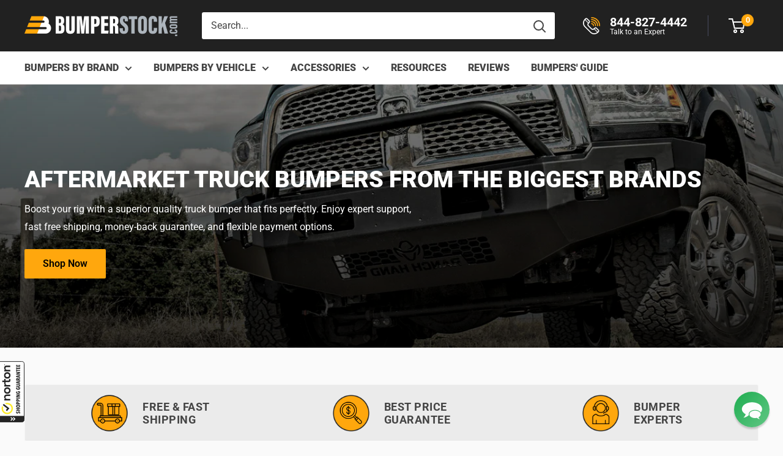

--- FILE ---
content_type: application/x-javascript; charset=utf-8
request_url: https://guarantee-cdn.com/Web/Seal/AltSealInfo.aspx?Info=1&PR=&CBF=bs_R.AltSeal&Elem=_GUARANTEE_SealSpan&SN=buysafeseal_1&HASH=CbY98hw0pPCQr1S1pvfextt2fO71dn9kh7NdL4c5IHm7YryCx4EUZbCO0Bf%2f%2bRK1LGm9GBaaJj2L0WePByeDpQ%3d%3d&S=Large&T=M&MSPHASH=&fpc=&DP=br%3DChrome%3Bvr%3D131.0.0.0%3Bos%3DLinux%3Bsno%3Da&I=&TS=efa4387a2e
body_size: 654
content:
bs_R.AltSeal("_GUARANTEE_SealSpan","buysafeseal_1","CbY98hw0pPCQr1S1pvfextt2fO71dn9kh7NdL4c5IHm7YryCx4EUZbCO0Bf%2f%2bRK1LGm9GBaaJj2L0WePByeDpQ%3d%3d","","Large","M","<filename>Custom BLX[11]/Web/Seal/images/MpCustom/MP964282047a_Seal_BLX.swf</filename><bsuid>d759e9e9-c1a3-4337-8941-3551c126c280_30</bsuid><Rollover>Guarantee</Rollover><Type>Certified</Type><Persist>True</Persist><Affiliate>False</Affiliate><Free>False</Free><SealResponse PersistantSealOn=\"True\" RolloverName=\"Custom\" SetName=\"a\" DisplayFlag=\"-1\" SealType=\"Certified\" UniqueId=\"d759e9e9-c1a3-4337-8941-3551c126c280_30\" RolloverType=\"Guarantee\" ShowSeal=\"True\" SealLocation=\"Custom BLX[11]/Web/Seal/images/MpCustom/MP964282047a_Seal_BLX.swf\" MarketplaceUserHash=\"CQfn4hKO0Fnu5xwmRDkg7YMsgoZiUwJLzjIcxQcOgr7g9eK0wTcIly1Ay5i74qZ4Qz97V7oS3qCfkqQAPAZxCw==\" IsFreeBond=\"False\" IsAffiliateOnly=\"False\" />");